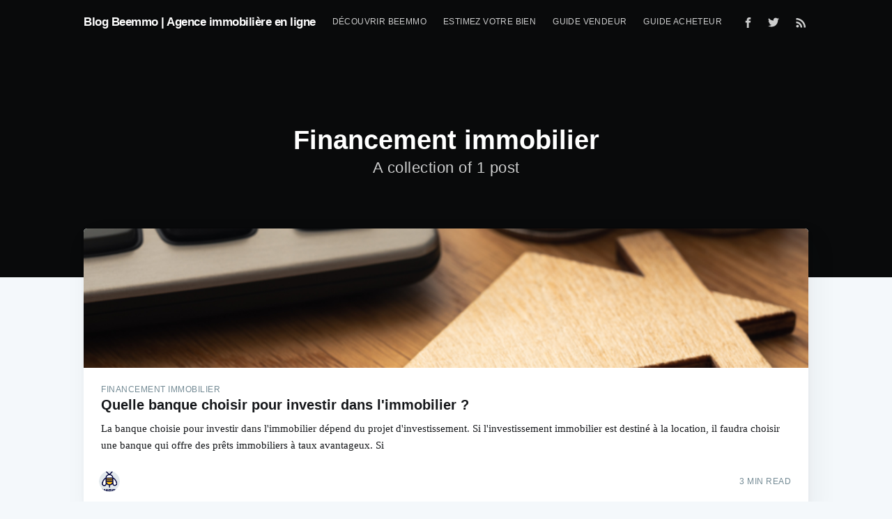

--- FILE ---
content_type: text/html; charset=utf-8
request_url: https://blog.beemmo.fr/tag/financement-immobilier/
body_size: 3892
content:
<!DOCTYPE html>
<html lang="fr">
<head>

    <meta charset="utf-8" />
    <meta http-equiv="X-UA-Compatible" content="IE=edge" />

    <title>Financement immobilier - Blog Beemmo | Agence immobilière en ligne</title>
    <meta name="HandheldFriendly" content="True" />
    <meta name="viewport" content="width=device-width, initial-scale=1.0" />

    <link rel="stylesheet" type="text/css" href="/assets/built/screen.css?v=b2a5882719" />

    <!-- COMMON TAGS -->
<meta charset="utf-8">
<title>Blog | Beemmo, l'agent Immobiler sans commission</title>
<!-- Search Engine -->
<meta name="description" content="Avec Beemmo, vendez votre bien pour seulement 4.990€ | Agence Immobilière Sans Commission | Trouvez toutes les astuces qui vous aideront à trouver, à vendre, à financer,  .. votre bien !">
<meta name="image" content="https://beemmo.fr/images/logo_txt.png">
<!-- Schema.org for Google -->
<meta itemprop="name" content="Blog | Beemmo, l'agent Immobiler sans commission">
<meta itemprop="description" content="Avec Beemmo, vendez votre bien pour seulement 4.990€ | Agence Immobilière Sans Commission | Trouvez toutes les astuces qui vous aideront à trouver, à vendre, à financer,  .. votre bien !">
<meta itemprop="image" content="https://beemmo.fr/images/logo_txt.png">
<!-- Open Graph general (Facebook, Pinterest & Google+) -->
<meta name="og:title" content="Blog | Beemmo, l'agent Immobiler sans commission">
<meta name="og:description" content="Avec Beemmo, vendez votre bien pour seulement 4.990€ | Agence Immobilière Sans Commission | Trouvez toutes les astuces qui vous aideront à trouver, à vendre, à financer,  .. votre bien !">
<meta name="og:image" content="https://beemmo.fr/images/logo_txt.png">
<meta name="og:url" content="https://blog.beemmo.fr">
<meta name="og:site_name" content="Blog | Beemmo, l'agent Immobiler sans commission">
<meta name="og:locale" content="fr_fr">
<meta name="og:type" content="website">
    <link rel="icon" href="/favicon.png" type="image/png" />
    <link rel="canonical" href="https://blog.beemmo.fr/tag/financement-immobilier/" />
    <meta name="referrer" content="no-referrer-when-downgrade" />
    
    <meta property="og:site_name" content="Blog Beemmo | Agence immobilière en ligne  " />
    <meta property="og:type" content="website" />
    <meta property="og:title" content="Financement immobilier - Blog Beemmo | Agence immobilière en ligne" />
    <meta property="og:description" content="Nous vous accompagnons dans toutes les étapes de la vente de votre bien immobilier. Expert local dédié. Frais d&#x27;agence fixes de 4990€ au succès." />
    <meta property="og:url" content="https://blog.beemmo.fr/tag/financement-immobilier/" />
    <meta property="og:image" content="https://blog.beemmo.fr/content/images/2022/11/6.png" />
    <meta property="article:publisher" content="https://www.facebook.com/beemmoFR" />
    <meta name="twitter:card" content="summary_large_image" />
    <meta name="twitter:title" content="Financement immobilier - Blog Beemmo | Agence immobilière en ligne" />
    <meta name="twitter:description" content="Nous vous accompagnons dans toutes les étapes de la vente de votre bien immobilier. Expert local dédié. Frais d&#x27;agence fixes de 4990€ au succès." />
    <meta name="twitter:url" content="https://blog.beemmo.fr/tag/financement-immobilier/" />
    <meta name="twitter:image" content="https://blog.beemmo.fr/content/images/2022/11/6.png" />
    <meta name="twitter:site" content="@BeemmoFR" />
    <meta property="og:image:width" content="1080" />
    <meta property="og:image:height" content="1080" />
    
    <script type="application/ld+json">
{
    "@context": "https://schema.org",
    "@type": "Series",
    "publisher": {
        "@type": "Organization",
        "name": "Blog Beemmo | Agence immobilière en ligne  ",
        "url": "https://blog.beemmo.fr/",
        "logo": {
            "@type": "ImageObject",
            "url": "https://blog.beemmo.fr/favicon.png",
            "width": 60,
            "height": 60
        }
    },
    "url": "https://blog.beemmo.fr/tag/financement-immobilier/",
    "name": "Financement immobilier",
    "mainEntityOfPage": {
        "@type": "WebPage",
        "@id": "https://blog.beemmo.fr/"
    }
}
    </script>

    <meta name="generator" content="Ghost 4.47" />
    <link rel="alternate" type="application/rss+xml" title="Blog Beemmo | Agence immobilière en ligne  " href="https://blog.beemmo.fr/rss/" />
    <script defer src="https://unpkg.com/@tryghost/portal@~1.22.0/umd/portal.min.js" data-ghost="https://blog.beemmo.fr/" crossorigin="anonymous"></script><style id="gh-members-styles">.gh-post-upgrade-cta-content,
.gh-post-upgrade-cta {
    display: flex;
    flex-direction: column;
    align-items: center;
    font-family: -apple-system, BlinkMacSystemFont, 'Segoe UI', Roboto, Oxygen, Ubuntu, Cantarell, 'Open Sans', 'Helvetica Neue', sans-serif;
    text-align: center;
    width: 100%;
    color: #ffffff;
    font-size: 16px;
}

.gh-post-upgrade-cta-content {
    border-radius: 8px;
    padding: 40px 4vw;
}

.gh-post-upgrade-cta h2 {
    color: #ffffff;
    font-size: 28px;
    letter-spacing: -0.2px;
    margin: 0;
    padding: 0;
}

.gh-post-upgrade-cta p {
    margin: 20px 0 0;
    padding: 0;
}

.gh-post-upgrade-cta small {
    font-size: 16px;
    letter-spacing: -0.2px;
}

.gh-post-upgrade-cta a {
    color: #ffffff;
    cursor: pointer;
    font-weight: 500;
    box-shadow: none;
    text-decoration: underline;
}

.gh-post-upgrade-cta a:hover {
    color: #ffffff;
    opacity: 0.8;
    box-shadow: none;
    text-decoration: underline;
}

.gh-post-upgrade-cta a.gh-btn {
    display: block;
    background: #ffffff;
    text-decoration: none;
    margin: 28px 0 0;
    padding: 8px 18px;
    border-radius: 4px;
    font-size: 16px;
    font-weight: 600;
}

.gh-post-upgrade-cta a.gh-btn:hover {
    opacity: 0.92;
}</style>
    <script defer src="/public/cards.min.js?v=b2a5882719"></script>
    <link rel="stylesheet" type="text/css" href="/public/cards.min.css?v=b2a5882719">
    <script type="text/javascript">window.$crisp=[];window.CRISP_WEBSITE_ID="aac06919-76ab-4d31-97e9-13586db926f6";(function(){d=document;s=d.createElement("script");s.src="https://client.crisp.chat/l.js";s.async=1;d.getElementsByTagName("head")[0].appendChild(s);})();</script>
<!-- Global site tag (gtag.js) - Google Analytics -->
<script async src="https://www.googletagmanager.com/gtag/js?id=UA-156566865-2"></script>
<script>
  window.dataLayer = window.dataLayer || [];
  function gtag(){dataLayer.push(arguments);}
  gtag('js', new Date());

  gtag('config', 'UA-156566865-2');
</script><style>:root {--ghost-accent-color: #060940;}</style>

</head>
<body class="tag-template tag-financement-immobilier">

    <div class="site-wrapper">

        
<header class="site-header outer no-cover">
    <div class="inner">
        <nav class="site-nav">
    <div class="site-nav-left">
                <a class="site-nav-logo" href="https://blog.beemmo.fr">Blog Beemmo | Agence immobilière en ligne  </a>
            <ul class="nav">
    <li class="nav-decouvrir-beemmo"><a href="https://beemmo.fr">Découvrir Beemmo</a></li>
    <li class="nav-estimez-votre-bien"><a href="https://beemmo.fr/estimation">Estimez votre bien</a></li>
    <li class="nav-guide-vendeur"><a href="https://blog.beemmo.fr/tag/guide-vendeur/">Guide vendeur</a></li>
    <li class="nav-guide-acheteur"><a href="https://blog.beemmo.fr/tag/guide-acheteur/">Guide acheteur</a></li>
</ul>

    </div>
    <div class="site-nav-right">
        <div class="social-links">
                <a class="social-link social-link-fb" href="https://www.facebook.com/beemmoFR" target="_blank" rel="noopener"><svg xmlns="http://www.w3.org/2000/svg" viewBox="0 0 32 32"><path d="M19 6h5V0h-5c-3.86 0-7 3.14-7 7v3H8v6h4v16h6V16h5l1-6h-6V7c0-.542.458-1 1-1z"/></svg>
</a>
                <a class="social-link social-link-tw" href="https://twitter.com/BeemmoFR" target="_blank" rel="noopener"><svg xmlns="http://www.w3.org/2000/svg" viewBox="0 0 32 32"><path d="M30.063 7.313c-.813 1.125-1.75 2.125-2.875 2.938v.75c0 1.563-.188 3.125-.688 4.625a15.088 15.088 0 0 1-2.063 4.438c-.875 1.438-2 2.688-3.25 3.813a15.015 15.015 0 0 1-4.625 2.563c-1.813.688-3.75 1-5.75 1-3.25 0-6.188-.875-8.875-2.625.438.063.875.125 1.375.125 2.688 0 5.063-.875 7.188-2.5-1.25 0-2.375-.375-3.375-1.125s-1.688-1.688-2.063-2.875c.438.063.813.125 1.125.125.5 0 1-.063 1.5-.25-1.313-.25-2.438-.938-3.313-1.938a5.673 5.673 0 0 1-1.313-3.688v-.063c.813.438 1.688.688 2.625.688a5.228 5.228 0 0 1-1.875-2c-.5-.875-.688-1.813-.688-2.75 0-1.063.25-2.063.75-2.938 1.438 1.75 3.188 3.188 5.25 4.25s4.313 1.688 6.688 1.813a5.579 5.579 0 0 1 1.5-5.438c1.125-1.125 2.5-1.688 4.125-1.688s3.063.625 4.188 1.813a11.48 11.48 0 0 0 3.688-1.375c-.438 1.375-1.313 2.438-2.563 3.188 1.125-.125 2.188-.438 3.313-.875z"/></svg>
</a>
        </div>
            <a class="rss-button" href="https://feedly.com/i/subscription/feed/https://blog.beemmo.fr/rss/" target="_blank" rel="noopener"><svg xmlns="http://www.w3.org/2000/svg" viewBox="0 0 24 24"><circle cx="6.18" cy="17.82" r="2.18"/><path d="M4 4.44v2.83c7.03 0 12.73 5.7 12.73 12.73h2.83c0-8.59-6.97-15.56-15.56-15.56zm0 5.66v2.83c3.9 0 7.07 3.17 7.07 7.07h2.83c0-5.47-4.43-9.9-9.9-9.9z"/></svg>
</a>
    </div>
</nav>
        <div class="site-header-content">
            <h1 class="site-title">Financement immobilier</h1>
            <h2 class="site-description">
                    A collection of 1 post
            </h2>
        </div>
    </div>
</header>

<main id="site-main" class="site-main outer">
    <div class="inner">
        <div class="post-feed">
                <article class="post-card post tag-financement-immobilier">
        <a class="post-card-image-link" href="/quelle-banque-choisir-pour-investir-dans-limmobilier/">
            <div class="post-card-image" style="background-image: url(https://blog.beemmo.fr/content/images/2022/11/Sans-titre-5-.png)"></div>
        </a>
    <div class="post-card-content">
        <a class="post-card-content-link" href="/quelle-banque-choisir-pour-investir-dans-limmobilier/">
            <header class="post-card-header">
                    <span class="post-card-tags">Financement immobilier</span>
                <h2 class="post-card-title">Quelle banque choisir pour investir dans l&#x27;immobilier ?</h2>
            </header>
            <section class="post-card-excerpt">
                <p>La banque choisie pour investir dans l'immobilier dépend du projet d'investissement. Si l'investissement immobilier est destiné à la location, il faudra choisir une banque qui offre des prêts immobiliers à taux avantageux. Si</p>
            </section>
        </a>
        <footer class="post-card-meta">

            <ul class="author-list">
                <li class="author-list-item">

                    <div class="author-name-tooltip">
                        Beemmo
                    </div>

                        <a href="/author/beemmo/" class="static-avatar"><img class="author-profile-image" src="https://blog.beemmo.fr/content/images/2020/01/logo_txt.png" alt="Beemmo" /></a>
                </li>
            </ul>

            <span class="reading-time">3 min read</span>

        </footer>
    </div>
</article>
        </div>
    </div>
</main>


	<footer class="site-footer outer">
            <div class="site-footer-content inner">
                <section class="copyright"><a href="https://blog.beemmo.fr">Blog Beemmo | Agence immobilière en ligne  </a> &copy; 2026</section>
                <nav class="site-footer-nav">
                    <a href="https://www.facebook.com/beemmoFR" target="_blank" rel="noopener">Facebook</a>
                    <a href="https://twitter.com/BeemmoFR" target="_blank" rel="noopener">Twitter</a>
                </nav>
            </div>
        </footer>

    </div>


    <script
        src="https://code.jquery.com/jquery-3.2.1.min.js"
        integrity="sha256-hwg4gsxgFZhOsEEamdOYGBf13FyQuiTwlAQgxVSNgt4="
        crossorigin="anonymous">
    </script>
    <script type="text/javascript" src="/assets/js/jquery.fitvids.js?v=b2a5882719"></script>

    <script>
        // maxPages is a global variable that is needed to determine
        // if we need to load more pages for the infinitescroll, or if
        // we reached the last page already.
        var maxPages = parseInt('1');
    </script>
    <script src="/assets/js/infinitescroll.js?v=b2a5882719"></script>

    

    

</body>
</html>
